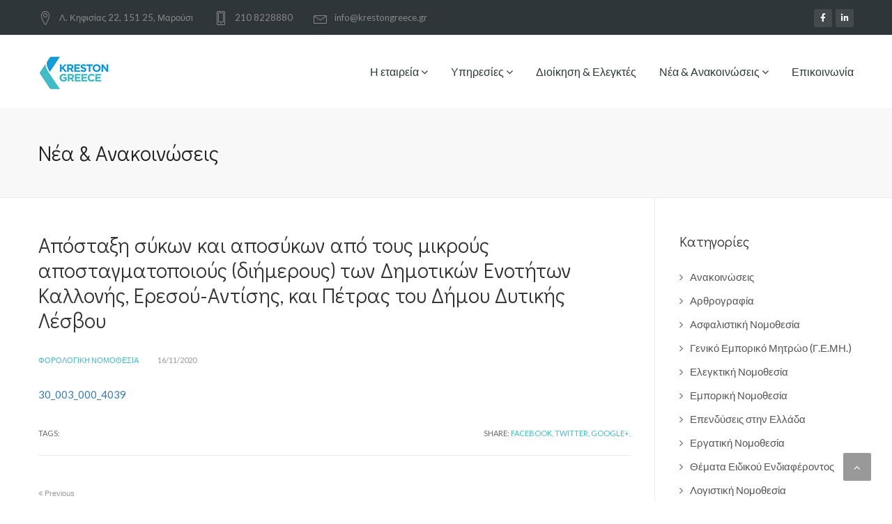

--- FILE ---
content_type: text/html; charset=UTF-8
request_url: https://hac-sa.gr/%CE%B1%CF%80%CF%8C%CF%83%CF%84%CE%B1%CE%BE%CE%B7-%CF%83%CF%8D%CE%BA%CF%89%CE%BD-%CE%BA%CE%B1%CE%B9-%CE%B1%CF%80%CE%BF%CF%83%CF%8D%CE%BA%CF%89%CE%BD-%CE%B1%CF%80%CF%8C-%CF%84%CE%BF%CF%85%CF%82-%CE%BC/
body_size: 12456
content:
<!DOCTYPE html>
<html lang="el">
<head>
	<meta charset="UTF-8">
	<meta name="viewport" content="width=device-width, initial-scale=1">
	<link rel="profile" href="http://gmpg.org/xfn/11">
	<link rel="pingback" href="https://hac-sa.gr/xmlrpc.php">

  <!-- Favicons
  ================================================== -->
  <link rel="shortcut icon" href="https://hac-sa.gr/wp-content/uploads/2025/06/logo-square.fw_.png">  
<title>Απόσταξη σύκων και αποσύκων από τους μικρούς αποσταγματοποιούς (διήμερους) των Δημοτικών Ενοτήτων Καλλονής, Ερεσού-Αντίσης, και Πέτρας του Δήμου Δυτικής Λέσβου &#8211; KRESTON GREECE &#8211; ΕΛΛΗΝΙΚΗ ΕΛΕΓΚΤΙΚΗ</title>
<meta name='robots' content='max-image-preview:large' />
<link rel="alternate" hreflang="el" href="https://hac-sa.gr/%ce%b1%cf%80%cf%8c%cf%83%cf%84%ce%b1%ce%be%ce%b7-%cf%83%cf%8d%ce%ba%cf%89%ce%bd-%ce%ba%ce%b1%ce%b9-%ce%b1%cf%80%ce%bf%cf%83%cf%8d%ce%ba%cf%89%ce%bd-%ce%b1%cf%80%cf%8c-%cf%84%ce%bf%cf%85%cf%82-%ce%bc/" />
<link rel="alternate" hreflang="x-default" href="https://hac-sa.gr/%ce%b1%cf%80%cf%8c%cf%83%cf%84%ce%b1%ce%be%ce%b7-%cf%83%cf%8d%ce%ba%cf%89%ce%bd-%ce%ba%ce%b1%ce%b9-%ce%b1%cf%80%ce%bf%cf%83%cf%8d%ce%ba%cf%89%ce%bd-%ce%b1%cf%80%cf%8c-%cf%84%ce%bf%cf%85%cf%82-%ce%bc/" />
<link rel='dns-prefetch' href='//maps.googleapis.com' />
<link rel='dns-prefetch' href='//fonts.googleapis.com' />
<link rel='preconnect' href='https://fonts.gstatic.com' crossorigin />
<link rel="alternate" type="application/rss+xml" title="Ροή RSS &raquo; KRESTON GREECE - ΕΛΛΗΝΙΚΗ ΕΛΕΓΚΤΙΚΗ" href="https://hac-sa.gr/feed/" />
<link rel="alternate" title="oEmbed (JSON)" type="application/json+oembed" href="https://hac-sa.gr/wp-json/oembed/1.0/embed?url=https%3A%2F%2Fhac-sa.gr%2F%25ce%25b1%25cf%2580%25cf%258c%25cf%2583%25cf%2584%25ce%25b1%25ce%25be%25ce%25b7-%25cf%2583%25cf%258d%25ce%25ba%25cf%2589%25ce%25bd-%25ce%25ba%25ce%25b1%25ce%25b9-%25ce%25b1%25cf%2580%25ce%25bf%25cf%2583%25cf%258d%25ce%25ba%25cf%2589%25ce%25bd-%25ce%25b1%25cf%2580%25cf%258c-%25cf%2584%25ce%25bf%25cf%2585%25cf%2582-%25ce%25bc%2F" />
<link rel="alternate" title="oEmbed (XML)" type="text/xml+oembed" href="https://hac-sa.gr/wp-json/oembed/1.0/embed?url=https%3A%2F%2Fhac-sa.gr%2F%25ce%25b1%25cf%2580%25cf%258c%25cf%2583%25cf%2584%25ce%25b1%25ce%25be%25ce%25b7-%25cf%2583%25cf%258d%25ce%25ba%25cf%2589%25ce%25bd-%25ce%25ba%25ce%25b1%25ce%25b9-%25ce%25b1%25cf%2580%25ce%25bf%25cf%2583%25cf%258d%25ce%25ba%25cf%2589%25ce%25bd-%25ce%25b1%25cf%2580%25cf%258c-%25cf%2584%25ce%25bf%25cf%2585%25cf%2582-%25ce%25bc%2F&#038;format=xml" />
<style id='wp-img-auto-sizes-contain-inline-css' type='text/css'>
img:is([sizes=auto i],[sizes^="auto," i]){contain-intrinsic-size:3000px 1500px}
/*# sourceURL=wp-img-auto-sizes-contain-inline-css */
</style>
<style id='wp-emoji-styles-inline-css' type='text/css'>

	img.wp-smiley, img.emoji {
		display: inline !important;
		border: none !important;
		box-shadow: none !important;
		height: 1em !important;
		width: 1em !important;
		margin: 0 0.07em !important;
		vertical-align: -0.1em !important;
		background: none !important;
		padding: 0 !important;
	}
/*# sourceURL=wp-emoji-styles-inline-css */
</style>
<link rel='stylesheet' id='contact-form-7-css' href='https://hac-sa.gr/wp-content/plugins/contact-form-7/includes/css/styles.css?ver=6.1.4' type='text/css' media='all' />
<link rel='stylesheet' id='rs-plugin-settings-css' href='https://hac-sa.gr/wp-content/plugins/revslider/public/assets/css/settings.css?ver=5.4.8.1' type='text/css' media='all' />
<style id='rs-plugin-settings-inline-css' type='text/css'>
#rs-demo-id {}
/*# sourceURL=rs-plugin-settings-inline-css */
</style>
<link rel='stylesheet' id='wpml-menu-item-0-css' href='https://hac-sa.gr/wp-content/plugins/sitepress-multilingual-cms/templates/language-switchers/menu-item/style.min.css?ver=1' type='text/css' media='all' />
<link rel='stylesheet' id='finance-fonts-css' href='https://fonts.googleapis.com/css?family=Open%2BSans%3A400%2C400italic%2C600%2C600italic%2C300%2C300italic%2C700%2C700italic%7CLato%3A400%2C100%2C100italic%2C300%2C300italic%2C400italic%2C700%2C700italic%2C900%2C900italic%7CDroid%2BSerif%3A700%7CLora%7CPT%2BSans&#038;subset=latin%2Clatin-ext' type='text/css' media='all' />
<link rel='stylesheet' id='finance-bootstrap-css' href='https://hac-sa.gr/wp-content/themes/finance/css/bootstrap.min.css?ver=6.9' type='text/css' media='all' />
<link rel='stylesheet' id='vc_font_awesome_5_shims-css' href='https://hac-sa.gr/wp-content/plugins/js_composer/assets/lib/bower/font-awesome/css/v4-shims.min.css?ver=7.6' type='text/css' media='all' />
<link rel='stylesheet' id='vc_font_awesome_5-css' href='https://hac-sa.gr/wp-content/plugins/js_composer/assets/lib/bower/font-awesome/css/all.min.css?ver=7.6' type='text/css' media='all' />
<link rel='stylesheet' id='finance-font-awesome-css' href='https://hac-sa.gr/wp-content/themes/finance/css/font-awesome/css/font-awesome.min.css?ver=6.9' type='text/css' media='all' />
<link rel='stylesheet' id='finance-web-font-css' href='https://hac-sa.gr/wp-content/themes/finance/linearicons/font/style.css?ver=6.9' type='text/css' media='all' />
<link rel='stylesheet' id='finance-magnific-popup-css' href='https://hac-sa.gr/wp-content/themes/finance/css/magnific-popup.css?ver=6.9' type='text/css' media='all' />
<link rel='stylesheet' id='finance-fancySelect-css' href='https://hac-sa.gr/wp-content/themes/finance/css/fancySelect.css?ver=6.9' type='text/css' media='all' />
<link rel='stylesheet' id='finance-animate-css' href='https://hac-sa.gr/wp-content/themes/finance/css/animate.css?ver=6.9' type='text/css' media='all' />
<link rel='stylesheet' id='finance-switcher-demo-css' href='https://hac-sa.gr/wp-content/themes/finance/css/owl.carousel.css?ver=6.9' type='text/css' media='all' />
<link rel='stylesheet' id='finance-switcher-colors-css' href='https://hac-sa.gr/wp-content/themes/finance/css/owl.theme.default.css?ver=6.9' type='text/css' media='all' />
<link rel='stylesheet' id='finance-progressbar-css' href='https://hac-sa.gr/wp-content/themes/finance/css/bootstrap-progressbar-3.3.4.min.css?ver=6.9' type='text/css' media='all' />
<link rel='stylesheet' id='finance-mCustomScrollbar-css' href='https://hac-sa.gr/wp-content/themes/finance/css/jquery.mCustomScrollbar.css?ver=6.9' type='text/css' media='all' />
<link rel='stylesheet' id='finance-woocommerce-css' href='https://hac-sa.gr/wp-content/themes/finance/css/woocommerce.css?ver=6.9' type='text/css' media='all' />
<link rel='stylesheet' id='finance-style-css' href='https://hac-sa.gr/wp-content/themes/finance/style.css?ver=6.9' type='text/css' media='all' />
<style id='finance-style-inline-css' type='text/css'>

	::selection {
	  color: #fff;
	  background: #43BBC7;
	}
	::-moz-selection {
	  color: #fff;
	  background: #43BBC7;
	}
	/* default color: #00abc9 */
	.item-lastest-news .news-text-container .tags a, .widget-area ul li:hover a, .item-lastest-news h3:hover, .widget .search-form .search-submit:hover,
	.footer-link ul li a:hover,.footer-col-1 ul li:hover a,.breadcrumb-finance a:hover,ul.style-list-circle li:hover a,ul.style-list-circle li:before,
	.tags-bottom a, .share-bottom a,.preview_entry_post:hover span, .next_entry_post:hover span, .preview_entry_post:hover h3, .next_entry_post:hover h3,
	.comment-respond .logged-in-as a:hover,.comments-area ol.comment-list li.comment .comment-content cite a,
	.comments-area ol.comment-list li.comment .comment-content .reply a,ul.social-dark li a,.customNavigation .btn:hover,
	ul.countdown li span,.project-terms .current,.projectContainer3column .element-item h5:hover,.item-services .caption .learn-more,
	.services-list-2 .thumbnail-icon-item .learn-more,.item-blog .caption .learn-more,.more-all,.btn-border:hover, .btn-border:focus,
	.mm-toggle:hover,.services-list-2 .thumbnail-icon-item .learn-more i,.promotion .promotionText a,.widget-area ul li:hover:before,
	.site-main .tags a, .item-lastest-news h3 a:hover, .header .navi-desktop-site ul li.current-menu-ancestor > a
	{color:#43BBC7;}

	.tagcloud a:hover, .header .navi-desktop-site .navi-level-1 li .navi-level-2,.pagination-finance > li > .current,#to-the-top:hover,
	.btn-main-color,div.acc2.vc_tta-color-white.vc_tta-style-classic .vc_tta-panel.vc_active .vc_tta-panel-title>a,
	div.acc2.vc_tta-color-white.vc_tta-style-classic .vc_tta-panel .vc_tta-panel-title>a:hover,.widget_nav_menu ul li.current-menu-item a,
	.bar-chart,.owl-project .item h5,.call-back-form div.fancy-select ul.options li.selected, .call-back-form div.fancy-select ul.options li:hover,
	.call-back-form div.fancy-select ul.options li:hover,.item-services .services-3-column-img-container:hover h4,
	div.acc1.vc_tta-color-black.vc_tta-style-classic .vc_tta-panel.vc_active .vc_tta-panel-title>a,
	div.acc1.vc_tta.vc_tta-accordion .vc_tta-controls-icon-position-left.vc_tta-panel-title>a:hover,
	.tab2.vc_tta-tabs:not([class*=vc_tta-gap]):not(.vc_tta-o-no-fill).vc_tta-tabs-position-top .vc_tta-tab.vc_active>a,
	.tab3.vc_tta-tabs:not([class*=vc_tta-gap]):not(.vc_tta-o-no-fill).vc_tta-tabs-position-top .vc_tta-tab.vc_active>a,
	div.tab4.vc_tta-tabs:not([class*=vc_tta-gap]):not(.vc_tta-o-no-fill).vc_tta-tabs-position-top .vc_tta-tab.vc_active>a::after,
	.footer-col-1 ul li:hover:before,.pagination-finance > li > .current:hover,
	.header-v3 nav .search-container .form-search-navi .btn-search-navi.active, .header-v4 nav .search-container .form-search-navi .btn-search-navi.active,
	ul.social li:hover a
	{background-color:#43BBC7;}

	.promotion .promotionText .btn-buy-now:hover {
		background-color:#43BBC7;
		border: 1px solid #fff;
		color: #fff;
	}

	.mobile-menu .open, .mobile-menu .open + a {
	  color: #43BBC7 !important;
	}

	.customNavigation .btn:hover,.widget_nav_menu ul li.current-menu-item a,.avatar-testimonials-1-columns .owl-wrapper .synced .item img,
	.btn-border:hover, .btn-border:focus,.promotion .promotionText .btn-buy-now,.tagcloud a:hover,.pagination-finance > li > .current,
	.pagination-finance > li > .current:hover
	{border-color:#43BBC7;}

	.vc_tta-tabs:not([class*=vc_tta-gap]):not(.vc_tta-o-no-fill).vc_tta-tabs-position-top .vc_tta-tab.vc_active>a
	{border-top-color:#43BBC7;}

	.tab2.vc_tta.vc_tta-spacing-1 .vc_tta-tabs-list,ul.countdown li
	{border-bottom-color:#43BBC7;}

	/* default color hover: #008096 */
	.header .navi-desktop-site .navi-level-2 li:hover,
	.call-back-form .btn-submit:hover, .header .navi-desktop-site ul ul li.current-menu-item > a
	{background-color:#189CD8;}

	.comments-area ol.comment-list li.comment .comment-content cite a:hover,.comments-area ol.comment-list li.comment .comment-content .reply a:hover,
	.tags-bottom a:hover, .share-bottom a:hover,.projectContainer3column .element-item .cateProject:hover,.item-services .learn-more:hover,.services-list-2 .thumbnail-icon-item .learn-more:hover,
	.more-all:hover,.item-lastest-news .news-text-container .tags a:hover,.services-list-2 .thumbnail-icon-item .learn-more:hover i,
	.site-main .tags a:hover,.item-blog .learn-more:hover, .item-blog .caption a h4:hover
	{color:#189CD8;}

	.header-v1 {
  position: fixed;
  top: 0;
}
/*# sourceURL=finance-style-inline-css */
</style>
<link rel="preload" as="style" href="https://fonts.googleapis.com/css?family=Didact%20Gothic:400&#038;display=swap&#038;ver=1751040360" /><link rel="stylesheet" href="https://fonts.googleapis.com/css?family=Didact%20Gothic:400&#038;display=swap&#038;ver=1751040360" media="print" onload="this.media='all'"><noscript><link rel="stylesheet" href="https://fonts.googleapis.com/css?family=Didact%20Gothic:400&#038;display=swap&#038;ver=1751040360" /></noscript><script type="text/javascript" src="https://hac-sa.gr/wp-includes/js/jquery/jquery.min.js?ver=3.7.1" id="jquery-core-js"></script>
<script type="text/javascript" src="https://hac-sa.gr/wp-includes/js/jquery/jquery-migrate.min.js?ver=3.4.1" id="jquery-migrate-js"></script>
<script type="text/javascript" src="https://hac-sa.gr/wp-content/plugins/revslider/public/assets/js/jquery.themepunch.tools.min.js?ver=5.4.8.1" id="tp-tools-js"></script>
<script type="text/javascript" src="https://hac-sa.gr/wp-content/plugins/revslider/public/assets/js/jquery.themepunch.revolution.min.js?ver=5.4.8.1" id="revmin-js"></script>
<script type="text/javascript" src="https://maps.googleapis.com/maps/api/js?key&amp;ver=6.9" id="finance-maps-js-js"></script>
<script type="text/javascript" src="https://hac-sa.gr/wp-content/themes/finance/js/chart-loader.js?ver=20151228" id="finance-chart-loader-js"></script>
<script></script><link rel="https://api.w.org/" href="https://hac-sa.gr/wp-json/" /><link rel="alternate" title="JSON" type="application/json" href="https://hac-sa.gr/wp-json/wp/v2/posts/6144" /><link rel="EditURI" type="application/rsd+xml" title="RSD" href="https://hac-sa.gr/xmlrpc.php?rsd" />
<meta name="generator" content="WordPress 6.9" />
<link rel="canonical" href="https://hac-sa.gr/%ce%b1%cf%80%cf%8c%cf%83%cf%84%ce%b1%ce%be%ce%b7-%cf%83%cf%8d%ce%ba%cf%89%ce%bd-%ce%ba%ce%b1%ce%b9-%ce%b1%cf%80%ce%bf%cf%83%cf%8d%ce%ba%cf%89%ce%bd-%ce%b1%cf%80%cf%8c-%cf%84%ce%bf%cf%85%cf%82-%ce%bc/" />
<link rel='shortlink' href='https://hac-sa.gr/?p=6144' />
<meta name="generator" content="WPML ver:4.8.6 stt:1,13;" />
<meta name="generator" content="Redux 4.5.9" /><meta name="generator" content="Powered by WPBakery Page Builder - drag and drop page builder for WordPress."/>
<meta name="generator" content="Powered by Slider Revolution 5.4.8.1 - responsive, Mobile-Friendly Slider Plugin for WordPress with comfortable drag and drop interface." />
<script type="text/javascript">function setREVStartSize(e){									
						try{ e.c=jQuery(e.c);var i=jQuery(window).width(),t=9999,r=0,n=0,l=0,f=0,s=0,h=0;
							if(e.responsiveLevels&&(jQuery.each(e.responsiveLevels,function(e,f){f>i&&(t=r=f,l=e),i>f&&f>r&&(r=f,n=e)}),t>r&&(l=n)),f=e.gridheight[l]||e.gridheight[0]||e.gridheight,s=e.gridwidth[l]||e.gridwidth[0]||e.gridwidth,h=i/s,h=h>1?1:h,f=Math.round(h*f),"fullscreen"==e.sliderLayout){var u=(e.c.width(),jQuery(window).height());if(void 0!=e.fullScreenOffsetContainer){var c=e.fullScreenOffsetContainer.split(",");if (c) jQuery.each(c,function(e,i){u=jQuery(i).length>0?u-jQuery(i).outerHeight(!0):u}),e.fullScreenOffset.split("%").length>1&&void 0!=e.fullScreenOffset&&e.fullScreenOffset.length>0?u-=jQuery(window).height()*parseInt(e.fullScreenOffset,0)/100:void 0!=e.fullScreenOffset&&e.fullScreenOffset.length>0&&(u-=parseInt(e.fullScreenOffset,0))}f=u}else void 0!=e.minHeight&&f<e.minHeight&&(f=e.minHeight);e.c.closest(".rev_slider_wrapper").css({height:f})					
						}catch(d){console.log("Failure at Presize of Slider:"+d)}						
					};</script>
<style id="finance_option-dynamic-css" title="dynamic-css" class="redux-options-output">h1{font-family:"Didact Gothic";font-weight:400;font-style:normal;}h2{font-family:"Didact Gothic";font-weight:400;font-style:normal;}h3{font-family:"Didact Gothic";font-weight:400;font-style:normal;}h4{font-family:"Didact Gothic";font-weight:400;font-style:normal;}h5{font-family:"Didact Gothic";font-weight:400;font-style:normal;}h6{font-family:"Didact Gothic";font-weight:400;font-style:normal;}</style><noscript><style> .wpb_animate_when_almost_visible { opacity: 1; }</style></noscript></head>

<body class="wp-singular post-template-default single single-post postid-6144 single-format-image wp-theme-finance header-normal  wpb-js-composer js-comp-ver-7.6 vc_responsive">
  <div id="jSplash">
    <div class="sk-folding-cube">
      <div class="sk-cube1 sk-cube"></div>
      <div class="sk-cube2 sk-cube"></div>
      <div class="sk-cube4 sk-cube"></div>
      <div class="sk-cube3 sk-cube"></div>
    </div>
  </div>

<div id="overlay"></div>
<div class="mobile-menu-first">
  <div id="mobile-menu-right" class="mobile-menu-dark">
    <div class="mCustomScrollbar light" data-mcs-theme="minimal-dark">
      <div class="header-mobile-menu hmm-v1">
          <form class="search-form" role="search" method="get" action="https://hac-sa.gr/" >  
        <input type="search" id="search" class="search-field" value="" name="s" placeholder="Search" />
        <button class="search-submit" type="submit"><i class="fa fa-search"></i></button>
    </form>      </div> <!-- End header mobile menu -->
      <div class="menu-main-menu-container"><ul id="menu-main-menu" class="menu"><li id="menu-item-1245" class="menu-item menu-item-type-post_type menu-item-object-page menu-item-home menu-item-has-children menu-item-1245"><a href="https://hac-sa.gr/">Η εταιρεία</a>
<ul class="sub-menu">
	<li id="menu-item-1242" class="menu-item menu-item-type-post_type menu-item-object-page menu-item-1242"><a href="https://hac-sa.gr/philosophy/">Φιλοσοφία</a></li>
	<li id="menu-item-1241" class="menu-item menu-item-type-post_type menu-item-object-page menu-item-1241"><a href="https://hac-sa.gr/axies/">Αξίες</a></li>
	<li id="menu-item-1240" class="menu-item menu-item-type-post_type menu-item-object-page menu-item-1240"><a href="https://hac-sa.gr/istoria/">Ιστορία</a></li>
	<li id="menu-item-1239" class="menu-item menu-item-type-post_type menu-item-object-page menu-item-1239"><a href="https://hac-sa.gr/mellon/">Μέλλον</a></li>
	<li id="menu-item-16305" class="menu-item menu-item-type-post_type menu-item-object-page menu-item-16305"><a href="https://hac-sa.gr/%ce%b4%ce%b9%ce%b1%cf%86%ce%ac%ce%bd%ce%b5%ce%b9%ce%b1/">Διαφάνεια &#038; Πιστοποίηση</a></li>
</ul>
</li>
<li id="menu-item-1249" class="menu-item menu-item-type-custom menu-item-object-custom menu-item-has-children menu-item-1249"><a href="#">Υπηρεσίες</a>
<ul class="sub-menu">
	<li id="menu-item-1236" class="menu-item menu-item-type-post_type menu-item-object-page menu-item-1236"><a href="https://hac-sa.gr/services-1/">Ελεγκτικές Υπηρεσίες &#038; Υπηρεσίες Διασφάλισης</a></li>
	<li id="menu-item-1235" class="menu-item menu-item-type-post_type menu-item-object-page menu-item-1235"><a href="https://hac-sa.gr/services-2/">Φορολογικές Υπηρεσίες</a></li>
	<li id="menu-item-1234" class="menu-item menu-item-type-post_type menu-item-object-page menu-item-1234"><a href="https://hac-sa.gr/services-3/">Συμβουλευτικές Υπηρεσίες</a></li>
</ul>
</li>
<li id="menu-item-1237" class="menu-item menu-item-type-post_type menu-item-object-page menu-item-1237"><a href="https://hac-sa.gr/dioikisi/">Διοίκηση &#038; Ελεγκτές</a></li>
<li id="menu-item-1247" class="menu-item menu-item-type-post_type menu-item-object-page menu-item-has-children menu-item-1247"><a href="https://hac-sa.gr/news/">Νέα &#038; Ανακοινώσεις</a>
<ul class="sub-menu">
	<li id="menu-item-1254" class="menu-item menu-item-type-taxonomy menu-item-object-category menu-item-1254"><a href="https://hac-sa.gr/category/%ce%b1%ce%bd%ce%b1%ce%ba%ce%bf%ce%b9%ce%bd%cf%8e%cf%83%ce%b5%ce%b9%cf%82/">Ανακοινώσεις</a></li>
	<li id="menu-item-1250" class="menu-item menu-item-type-taxonomy menu-item-object-category current-post-ancestor menu-item-has-children menu-item-1250"><a href="https://hac-sa.gr/category/%ce%bd%ce%bf%ce%bc%ce%bf%ce%b8%ce%b5%cf%83%ce%af%ce%b1/">Νομοθεσία</a>
	<ul class="sub-menu">
		<li id="menu-item-1251" class="menu-item menu-item-type-taxonomy menu-item-object-category menu-item-1251"><a href="https://hac-sa.gr/category/%ce%bd%ce%bf%ce%bc%ce%bf%ce%b8%ce%b5%cf%83%ce%af%ce%b1/%ce%b5%ce%bb%ce%b5%ce%b3%ce%ba%cf%84%ce%b9%ce%ba%ce%ae-%ce%bd%ce%bf%ce%bc%ce%bf%ce%b8%ce%b5%cf%83%ce%af%ce%b1/">Ελεγκτική Νομοθεσία</a></li>
		<li id="menu-item-1252" class="menu-item menu-item-type-taxonomy menu-item-object-category menu-item-1252"><a href="https://hac-sa.gr/category/%ce%bd%ce%bf%ce%bc%ce%bf%ce%b8%ce%b5%cf%83%ce%af%ce%b1/%ce%b5%ce%bc%cf%80%ce%bf%cf%81%ce%b9%ce%ba%ce%ae-%ce%bd%ce%bf%ce%bc%ce%bf%ce%b8%ce%b5%cf%83%ce%af%ce%b1/">Εμπορική Νομοθεσία</a></li>
		<li id="menu-item-1253" class="menu-item menu-item-type-taxonomy menu-item-object-category current-post-ancestor current-menu-parent current-post-parent menu-item-1253"><a href="https://hac-sa.gr/category/%ce%bd%ce%bf%ce%bc%ce%bf%ce%b8%ce%b5%cf%83%ce%af%ce%b1/%cf%86%ce%bf%cf%81%ce%bf%ce%bb%ce%bf%ce%b3%ce%b9%ce%ba%ce%ae-%ce%bd%ce%bf%ce%bc%ce%bf%ce%b8%ce%b5%cf%83%ce%af%ce%b1/">Φορολογική Νομοθεσία</a></li>
		<li id="menu-item-1591" class="menu-item menu-item-type-taxonomy menu-item-object-category menu-item-1591"><a href="https://hac-sa.gr/category/%ce%bd%ce%bf%ce%bc%ce%bf%ce%b8%ce%b5%cf%83%ce%af%ce%b1/%ce%bb%ce%bf%ce%b3%ce%b9%cf%83%cf%84%ce%b9%ce%ba%ce%ae-%ce%bd%ce%bf%ce%bc%ce%bf%ce%b8%ce%b5%cf%83%ce%af%ce%b1/">Λογιστική Νομοθεσία</a></li>
		<li id="menu-item-1953" class="menu-item menu-item-type-taxonomy menu-item-object-category menu-item-1953"><a href="https://hac-sa.gr/category/%ce%bd%ce%bf%ce%bc%ce%bf%ce%b8%ce%b5%cf%83%ce%af%ce%b1/%ce%b5%cf%81%ce%b3%ce%b1%cf%84%ce%b9%ce%ba%ce%ae-%ce%bd%ce%bf%ce%bc%ce%bf%ce%b8%ce%b5%cf%83%ce%af%ce%b1/">Εργατική Νομοθεσία</a></li>
		<li id="menu-item-1968" class="menu-item menu-item-type-taxonomy menu-item-object-category menu-item-1968"><a href="https://hac-sa.gr/category/%ce%bd%ce%bf%ce%bc%ce%bf%ce%b8%ce%b5%cf%83%ce%af%ce%b1/%ce%b1%cf%83%cf%86%ce%b1%ce%bb%ce%b9%cf%83%cf%84%ce%b9%ce%ba%ce%ae-%ce%bd%ce%bf%ce%bc%ce%bf%ce%b8%ce%b5%cf%83%ce%af%ce%b1/">Ασφαλιστική Νομοθεσία</a></li>
	</ul>
</li>
	<li id="menu-item-1255" class="menu-item menu-item-type-taxonomy menu-item-object-category menu-item-1255"><a href="https://hac-sa.gr/category/%ce%b1%cf%81%ce%b8%cf%81%ce%bf%ce%b3%cf%81%ce%b1%cf%86%ce%af%ce%b1/">Αρθρογραφία</a></li>
	<li id="menu-item-1620" class="menu-item menu-item-type-taxonomy menu-item-object-category menu-item-1620"><a href="https://hac-sa.gr/category/%ce%b8%ce%ad%ce%bc%ce%b1%cf%84%ce%b1-%ce%b5%ce%b9%ce%b4%ce%b9%ce%ba%ce%bf%cf%8d-%ce%b5%ce%bd%ce%b4%ce%b9%ce%b1%cf%86%ce%ad%cf%81%ce%bf%ce%bd%cf%84%ce%bf%cf%82/">Θέματα Ειδικού Ενδιαφέροντος</a></li>
</ul>
</li>
<li id="menu-item-1246" class="menu-item menu-item-type-post_type menu-item-object-page menu-item-1246"><a href="https://hac-sa.gr/contact/">Επικοινωνία</a></li>
</ul></div>      <div class="footer-mobile-menu fmm-v1">          
          <ul class="address-footer-mobile">                        
            <li><a href="tel:210 8228880 "><span class="lnr lnr-smartphone"></span>210 8228880 </a></li>            <li><a href="info@krestongreece.gr"><span class="lnr lnr-envelope"></span>info@krestongreece.gr</a></li>            
            <li><a><span class="lnr lnr-map-marker"></span>Λ. Κηφισίας 22, 151 25, Μαρούσι</a></li>          </ul>
          <ul class="social"><li class="facebook"><a class="social-icon" target="_blank" href="https://www.facebook.com/profile.php?id=100064679184592"><i class="fa fa-facebook"></i></a></li><li class="linkedin"><a class="social-icon" target="_blank" href="https://www.linkedin.com/company/hac-sa/"><i class="fa fa-linkedin"></i></a></li></ul>      </div><!-- End footer mobile menu -->
    </div>
  </div>
</div>
<div id="page">

<div class="top-bar top-bar-dark hidden-sm hidden-xs">
  <div class="container">
    <div class="left-top-bar left-top-bar-long">
          <p class="hidden-xs" ><span class="lnr lnr-map-marker large-lnr"></span><span>Λ. Κηφισίας 22, 151 25, Μαρούσι</span></p>          <p class="hidden-xs"><span class="lnr lnr-smartphone large-lnr"></span><span>210 8228880</span></p>          <p class="hidden-xs"><span class="lnr lnr-envelope large-lnr"></span><span>info@krestongreece.gr</span></p>          <div class="popover-container visible-xs">
            <button type="button" class="btn btn-popover popover-dark" data-container="body" data-toggle="popover" data-placement="bottom" title="210 8228880" data-content="info@krestongreece.gr">
              <span class="lnr lnr-phone-handset"></span>
            </button>
             <button type="button" class="btn btn-popover popover-dark" data-container="body" data-toggle="popover" data-placement="bottom" title="Λ. Κηφισίας 22, " data-content="151 25, Μαρούσι">
              <span class="lnr lnr-map-marker"></span>
            </button>
            <button type="button" class="btn btn-popover popover-dark" data-container="body" data-toggle="popover" data-placement="bottom" title="09:00 am – 17:00 pm  " data-content=" Monday to Friday">
              <span class="lnr lnr lnr-clock"></span>
            </button>
          </div>
    </div> <!-- End left top bar -->
    <div class="right-top-bar">
        <ul class="social"><li class="facebook"><a class="social-icon" target="_blank" href="https://www.facebook.com/profile.php?id=100064679184592"><i class="fa fa-facebook"></i></a></li><li class="linkedin"><a class="social-icon" target="_blank" href="https://www.linkedin.com/company/hac-sa/"><i class="fa fa-linkedin"></i></a></li></ul>    </div><!-- End right top bar -->
  </div> <!-- End container -->
</div> <!-- End top bar -->

<header id="sticked-menu" class="header header-v5">
  <div class="container">
      <div class="logo">
          <div class="mm-toggle visible-xs visible-sm">
            <i class="fa fa-bars"></i>              
          </div>
          <a href="https://hac-sa.gr/">
                        <img src="https://hac-sa.gr/wp-content/uploads/2025/06/logo-3.png" class="img-responsive" alt="KRESTON GREECE &#8211; ΕΛΛΗΝΙΚΗ ΕΛΕΓΚΤΙΚΗ">
                    </a>
      </div>
      <nav class="navi-desktop-site hidden-sm hidden-xs">
          <ul class="navi-level-1 uppercase"><li class="menu-item menu-item-type-post_type menu-item-object-page menu-item-home menu-item-has-children menu-item-1245 "><a  title="Η εταιρεία" href="https://hac-sa.gr/">Η εταιρεία <i class="fa fa-angle-down"></i></a>
<ul role="menu" class="">
	<li class="menu-item menu-item-type-post_type menu-item-object-page menu-item-1242"><a  title="Φιλοσοφία" href="https://hac-sa.gr/philosophy/">Φιλοσοφία</a></li>
	<li class="menu-item menu-item-type-post_type menu-item-object-page menu-item-1241"><a  title="Αξίες" href="https://hac-sa.gr/axies/">Αξίες</a></li>
	<li class="menu-item menu-item-type-post_type menu-item-object-page menu-item-1240"><a  title="Ιστορία" href="https://hac-sa.gr/istoria/">Ιστορία</a></li>
	<li class="menu-item menu-item-type-post_type menu-item-object-page menu-item-1239"><a  title="Μέλλον" href="https://hac-sa.gr/mellon/">Μέλλον</a></li>
	<li class="menu-item menu-item-type-post_type menu-item-object-page menu-item-16305"><a  title="Διαφάνεια &#038; Πιστοποίηση" href="https://hac-sa.gr/%ce%b4%ce%b9%ce%b1%cf%86%ce%ac%ce%bd%ce%b5%ce%b9%ce%b1/">Διαφάνεια &#038; Πιστοποίηση</a></li>
</ul>
</li>
<li class="menu-item menu-item-type-custom menu-item-object-custom menu-item-has-children menu-item-1249 "><a  title="Υπηρεσίες" href="#">Υπηρεσίες <i class="fa fa-angle-down"></i></a>
<ul role="menu" class="">
	<li class="menu-item menu-item-type-post_type menu-item-object-page menu-item-1236"><a  title="Ελεγκτικές Υπηρεσίες &#038; Υπηρεσίες Διασφάλισης" href="https://hac-sa.gr/services-1/">Ελεγκτικές Υπηρεσίες &#038; Υπηρεσίες Διασφάλισης</a></li>
	<li class="menu-item menu-item-type-post_type menu-item-object-page menu-item-1235"><a  title="Φορολογικές Υπηρεσίες" href="https://hac-sa.gr/services-2/">Φορολογικές Υπηρεσίες</a></li>
	<li class="menu-item menu-item-type-post_type menu-item-object-page menu-item-1234"><a  title="Συμβουλευτικές Υπηρεσίες" href="https://hac-sa.gr/services-3/">Συμβουλευτικές Υπηρεσίες</a></li>
</ul>
</li>
<li class="menu-item menu-item-type-post_type menu-item-object-page menu-item-1237"><a  title="Διοίκηση &#038; Ελεγκτές" href="https://hac-sa.gr/dioikisi/">Διοίκηση &#038; Ελεγκτές</a></li>
<li class="menu-item menu-item-type-post_type menu-item-object-page menu-item-has-children menu-item-1247 "><a  title="Νέα &#038; Ανακοινώσεις" href="https://hac-sa.gr/news/">Νέα &#038; Ανακοινώσεις <i class="fa fa-angle-down"></i></a>
<ul role="menu" class="">
	<li class="menu-item menu-item-type-taxonomy menu-item-object-category menu-item-1254"><a  title="Ανακοινώσεις" href="https://hac-sa.gr/category/%ce%b1%ce%bd%ce%b1%ce%ba%ce%bf%ce%b9%ce%bd%cf%8e%cf%83%ce%b5%ce%b9%cf%82/">Ανακοινώσεις</a></li>
	<li class="menu-item menu-item-type-taxonomy menu-item-object-category current-post-ancestor menu-item-has-children menu-item-1250 "><a  title="Νομοθεσία" href="https://hac-sa.gr/category/%ce%bd%ce%bf%ce%bc%ce%bf%ce%b8%ce%b5%cf%83%ce%af%ce%b1/">Νομοθεσία</a>
	<ul role="menu" class="">
		<li class="menu-item menu-item-type-taxonomy menu-item-object-category menu-item-1251"><a  title="Ελεγκτική Νομοθεσία" href="https://hac-sa.gr/category/%ce%bd%ce%bf%ce%bc%ce%bf%ce%b8%ce%b5%cf%83%ce%af%ce%b1/%ce%b5%ce%bb%ce%b5%ce%b3%ce%ba%cf%84%ce%b9%ce%ba%ce%ae-%ce%bd%ce%bf%ce%bc%ce%bf%ce%b8%ce%b5%cf%83%ce%af%ce%b1/">Ελεγκτική Νομοθεσία</a></li>
		<li class="menu-item menu-item-type-taxonomy menu-item-object-category menu-item-1252"><a  title="Εμπορική Νομοθεσία" href="https://hac-sa.gr/category/%ce%bd%ce%bf%ce%bc%ce%bf%ce%b8%ce%b5%cf%83%ce%af%ce%b1/%ce%b5%ce%bc%cf%80%ce%bf%cf%81%ce%b9%ce%ba%ce%ae-%ce%bd%ce%bf%ce%bc%ce%bf%ce%b8%ce%b5%cf%83%ce%af%ce%b1/">Εμπορική Νομοθεσία</a></li>
		<li class="menu-item menu-item-type-taxonomy menu-item-object-category current-post-ancestor current-menu-parent current-post-parent menu-item-1253"><a  title="Φορολογική Νομοθεσία" href="https://hac-sa.gr/category/%ce%bd%ce%bf%ce%bc%ce%bf%ce%b8%ce%b5%cf%83%ce%af%ce%b1/%cf%86%ce%bf%cf%81%ce%bf%ce%bb%ce%bf%ce%b3%ce%b9%ce%ba%ce%ae-%ce%bd%ce%bf%ce%bc%ce%bf%ce%b8%ce%b5%cf%83%ce%af%ce%b1/">Φορολογική Νομοθεσία</a></li>
		<li class="menu-item menu-item-type-taxonomy menu-item-object-category menu-item-1591"><a  title="Λογιστική Νομοθεσία" href="https://hac-sa.gr/category/%ce%bd%ce%bf%ce%bc%ce%bf%ce%b8%ce%b5%cf%83%ce%af%ce%b1/%ce%bb%ce%bf%ce%b3%ce%b9%cf%83%cf%84%ce%b9%ce%ba%ce%ae-%ce%bd%ce%bf%ce%bc%ce%bf%ce%b8%ce%b5%cf%83%ce%af%ce%b1/">Λογιστική Νομοθεσία</a></li>
		<li class="menu-item menu-item-type-taxonomy menu-item-object-category menu-item-1953"><a  title="Εργατική Νομοθεσία" href="https://hac-sa.gr/category/%ce%bd%ce%bf%ce%bc%ce%bf%ce%b8%ce%b5%cf%83%ce%af%ce%b1/%ce%b5%cf%81%ce%b3%ce%b1%cf%84%ce%b9%ce%ba%ce%ae-%ce%bd%ce%bf%ce%bc%ce%bf%ce%b8%ce%b5%cf%83%ce%af%ce%b1/">Εργατική Νομοθεσία</a></li>
		<li class="menu-item menu-item-type-taxonomy menu-item-object-category menu-item-1968"><a  title="Ασφαλιστική Νομοθεσία" href="https://hac-sa.gr/category/%ce%bd%ce%bf%ce%bc%ce%bf%ce%b8%ce%b5%cf%83%ce%af%ce%b1/%ce%b1%cf%83%cf%86%ce%b1%ce%bb%ce%b9%cf%83%cf%84%ce%b9%ce%ba%ce%ae-%ce%bd%ce%bf%ce%bc%ce%bf%ce%b8%ce%b5%cf%83%ce%af%ce%b1/">Ασφαλιστική Νομοθεσία</a></li>
	</ul>
</li>
	<li class="menu-item menu-item-type-taxonomy menu-item-object-category menu-item-1255"><a  title="Αρθρογραφία" href="https://hac-sa.gr/category/%ce%b1%cf%81%ce%b8%cf%81%ce%bf%ce%b3%cf%81%ce%b1%cf%86%ce%af%ce%b1/">Αρθρογραφία</a></li>
	<li class="menu-item menu-item-type-taxonomy menu-item-object-category menu-item-1620"><a  title="Θέματα Ειδικού Ενδιαφέροντος" href="https://hac-sa.gr/category/%ce%b8%ce%ad%ce%bc%ce%b1%cf%84%ce%b1-%ce%b5%ce%b9%ce%b4%ce%b9%ce%ba%ce%bf%cf%8d-%ce%b5%ce%bd%ce%b4%ce%b9%ce%b1%cf%86%ce%ad%cf%81%ce%bf%ce%bd%cf%84%ce%bf%cf%82/">Θέματα Ειδικού Ενδιαφέροντος</a></li>
</ul>
</li>
<li class="menu-item menu-item-type-post_type menu-item-object-page menu-item-1246"><a  title="Επικοινωνία" href="https://hac-sa.gr/contact/">Επικοινωνία</a></li>
</ul>    
      </nav>
  </div>
</header>

	<!-- Section Header Title -->
    <section class="bg-grey padding-top-45 padding-bottom-45 clearfix">
      <div class="container">
          <div class="row">
            <div class="section-title">
              <div class="col-md-12">
                <h2>Νέα &amp; Ανακοινώσεις</h2>
              </div>
            </div>
          </div>
      </div>  
    </section><!--  End Section -->

    <!-- Section BreadCrumb -->
    <!--  End Section -->

    <div class="line"></div>

    <!-- content begin -->
    <section class="no-padding">
        <div class="container">
            <div class="row">
                    <div id="primary" class="content-area  col-md-9 no-padding-right padding-bottom-70">
                    	<main id="main" class="site-main padding-top-50" >
                                                	<h1>Απόσταξη σύκων και αποσύκων από τους μικρούς αποσταγματοποιούς (διήμερους) των Δημοτικών Ενοτήτων Καλλονής, Ερεσού-Αντίσης, και Πέτρας του Δήμου Δυτικής Λέσβου</h1>
                        	<div class="latest-news-data">
		                        <span class="tags"> <a href="https://hac-sa.gr/category/%ce%bd%ce%bf%ce%bc%ce%bf%ce%b8%ce%b5%cf%83%ce%af%ce%b1/%cf%86%ce%bf%cf%81%ce%bf%ce%bb%ce%bf%ce%b3%ce%b9%ce%ba%ce%ae-%ce%bd%ce%bf%ce%bc%ce%bf%ce%b8%ce%b5%cf%83%ce%af%ce%b1/" rel="category tag">Φορολογική Νομοθεσία</a></span><span class="dates"> <time class="entry-date published updated" datetime="2020-11-16T12:16:02+00:00">16/11/2020</time></span>		                    </div>
		                    <div class="lastest-news-detail">
	                        	                        			                          		                          	                        	<p><a href="https://hac-sa.gr/wp-content/uploads/2020/11/30_003_000_4039.pdf">30_003_000_4039</a></p>
	                        </div>					
	                        <div class="footer-detail-blog">
					            <div class="tags-bottom">
									<p>Tags:									</p>
								</div>
								<div class="share-bottom">
									<p>Share:									<a target="_blank" href="https://facebook.com/home?status=https://hac-sa.gr/%ce%b1%cf%80%cf%8c%cf%83%cf%84%ce%b1%ce%be%ce%b7-%cf%83%cf%8d%ce%ba%cf%89%ce%bd-%ce%ba%ce%b1%ce%b9-%ce%b1%cf%80%ce%bf%cf%83%cf%8d%ce%ba%cf%89%ce%bd-%ce%b1%cf%80%cf%8c-%cf%84%ce%bf%cf%85%cf%82-%ce%bc/"> Facebook,</a> 
									<a target="_blank" href="https://twitter.com/home?status=https://hac-sa.gr/%ce%b1%cf%80%cf%8c%cf%83%cf%84%ce%b1%ce%be%ce%b7-%cf%83%cf%8d%ce%ba%cf%89%ce%bd-%ce%ba%ce%b1%ce%b9-%ce%b1%cf%80%ce%bf%cf%83%cf%8d%ce%ba%cf%89%ce%bd-%ce%b1%cf%80%cf%8c-%cf%84%ce%bf%cf%85%cf%82-%ce%bc/">Twitter,</a>
									<a target="_blank" href="https://plus.google.com/home?status=https://hac-sa.gr/%ce%b1%cf%80%cf%8c%cf%83%cf%84%ce%b1%ce%be%ce%b7-%cf%83%cf%8d%ce%ba%cf%89%ce%bd-%ce%ba%ce%b1%ce%b9-%ce%b1%cf%80%ce%bf%cf%83%cf%8d%ce%ba%cf%89%ce%bd-%ce%b1%cf%80%cf%8c-%cf%84%ce%bf%cf%85%cf%82-%ce%bc/">Google+,</a>	
								</div>
							</div>	
							<div class="line"></div>	
							<div class="entry_post_navigation"> 
			                    <div class="preview_entry_post">
			                        <a href="https://hac-sa.gr/%cf%81%cf%8d%ce%b8%ce%bc%ce%b9%cf%83%ce%b7-%ce%b5%ce%b9%ce%b4%ce%b9%ce%ba%cf%8e%ce%bd-%ce%b8%ce%b5%ce%bc%ce%ac%cf%84%cf%89%ce%bd-%ce%bc%ce%b5-%ce%b5%ce%b9%ce%b4%ce%b9%ce%ba%cf%8c%cf%84%ce%b5%cf%81/" rel="prev"><span><i class="fa fa-angle-double-left" aria-hidden="true"></i> Previous</span> <h3> Ρύθμιση ειδικών θεμάτων με ειδικότερους όρους και προϋποθέσεις για την εφαρμογή των διατάξεων σχετικά με τη μερική καταβολή  μισθωμάτων στο πλαίσιο των μέτρων που σχετίζονται με τη διασπορά του κορωνοϊού COVID-19 </h3></a>			                    </div>
			                    <div class="next_entry_post">
			                        <a href="https://hac-sa.gr/%ce%ba%ce%bf%ce%b9%ce%bd%ce%bf%cf%80%ce%bf%ce%af%ce%b7%cf%83%ce%b7-%cf%84%cf%89%ce%bd-%ce%b4%ce%b9%ce%b1%cf%84%ce%ac%ce%be%ce%b5%cf%89%ce%bd-%cf%84%ce%bf%cf%85-%ce%ac%cf%81%ce%b8%cf%81%ce%bf%cf%85-10/" rel="next"><span> Next <i class="fa fa-angle-double-right" aria-hidden="true"></i></span><h3> Κοινοποίηση των διατάξεων του άρθρου 10 του ν.4728/2020 Επείγουσες ρυκθμίσεις για την αντιμετώπιση των καταστροφικών συνεπειών από την πορεία του μεσογειακού κυκλώνα Ιανός, περαιτέρω μέτρα για την αντιμετώπιση των συνεχιζόμενων συνεπειών της πανδημίας του κορωνοϊού COVID-19 και άλλες κατεπείγουσες διατάξεις (ΦΕΚ 186Α’, 29.09.2020)</h3></a>			                    </div>
				            </div>
				            <div class="line"></div>
																				 
                </main>                  
                </div>
                <div id="secondary" class="widget-area  col-md-3 padding-top-50" role="complementary">                
                	
<div class="widget-area-inner">
	<aside id="categories-2" class="widget widget_categories"><h3 class="widget-title">Κατηγορίες</h3>
			<ul>
					<li class="cat-item cat-item-1"><a href="https://hac-sa.gr/category/%ce%b1%ce%bd%ce%b1%ce%ba%ce%bf%ce%b9%ce%bd%cf%8e%cf%83%ce%b5%ce%b9%cf%82/">Ανακοινώσεις</a>
</li>
	<li class="cat-item cat-item-67"><a href="https://hac-sa.gr/category/%ce%b1%cf%81%ce%b8%cf%81%ce%bf%ce%b3%cf%81%ce%b1%cf%86%ce%af%ce%b1/">Αρθρογραφία</a>
</li>
	<li class="cat-item cat-item-97"><a href="https://hac-sa.gr/category/%ce%bd%ce%bf%ce%bc%ce%bf%ce%b8%ce%b5%cf%83%ce%af%ce%b1/%ce%b1%cf%83%cf%86%ce%b1%ce%bb%ce%b9%cf%83%cf%84%ce%b9%ce%ba%ce%ae-%ce%bd%ce%bf%ce%bc%ce%bf%ce%b8%ce%b5%cf%83%ce%af%ce%b1/">Ασφαλιστική Νομοθεσία</a>
</li>
	<li class="cat-item cat-item-100"><a href="https://hac-sa.gr/category/%ce%b8%ce%ad%ce%bc%ce%b1%cf%84%ce%b1-%ce%b5%ce%b9%ce%b4%ce%b9%ce%ba%ce%bf%cf%8d-%ce%b5%ce%bd%ce%b4%ce%b9%ce%b1%cf%86%ce%ad%cf%81%ce%bf%ce%bd%cf%84%ce%bf%cf%82/%ce%b3%ce%b5%ce%bd%ce%b9%ce%ba%cf%8c-%ce%b5%ce%bc%cf%80%ce%bf%cf%81%ce%b9%ce%ba%cf%8c-%ce%bc%ce%b7%cf%84%cf%81%cf%8e%ce%bf-%ce%b3-%ce%b5-%ce%bc%ce%b7/">Γενικό Εμπορικό Μητρώο (Γ.Ε.ΜΗ.)</a>
</li>
	<li class="cat-item cat-item-68"><a href="https://hac-sa.gr/category/%ce%bd%ce%bf%ce%bc%ce%bf%ce%b8%ce%b5%cf%83%ce%af%ce%b1/%ce%b5%ce%bb%ce%b5%ce%b3%ce%ba%cf%84%ce%b9%ce%ba%ce%ae-%ce%bd%ce%bf%ce%bc%ce%bf%ce%b8%ce%b5%cf%83%ce%af%ce%b1/">Ελεγκτική Νομοθεσία</a>
</li>
	<li class="cat-item cat-item-69"><a href="https://hac-sa.gr/category/%ce%bd%ce%bf%ce%bc%ce%bf%ce%b8%ce%b5%cf%83%ce%af%ce%b1/%ce%b5%ce%bc%cf%80%ce%bf%cf%81%ce%b9%ce%ba%ce%ae-%ce%bd%ce%bf%ce%bc%ce%bf%ce%b8%ce%b5%cf%83%ce%af%ce%b1/">Εμπορική Νομοθεσία</a>
</li>
	<li class="cat-item cat-item-99"><a href="https://hac-sa.gr/category/%ce%b8%ce%ad%ce%bc%ce%b1%cf%84%ce%b1-%ce%b5%ce%b9%ce%b4%ce%b9%ce%ba%ce%bf%cf%8d-%ce%b5%ce%bd%ce%b4%ce%b9%ce%b1%cf%86%ce%ad%cf%81%ce%bf%ce%bd%cf%84%ce%bf%cf%82/%ce%b5%cf%80%ce%b5%ce%bd%ce%b4%cf%8d%cf%83%ce%b5%ce%b9%cf%82-%cf%83%cf%84%ce%b7%ce%bd-%ce%b5%ce%bb%ce%bb%ce%ac%ce%b4%ce%b1/">Επενδύσεις στην Ελλάδα</a>
</li>
	<li class="cat-item cat-item-96"><a href="https://hac-sa.gr/category/%ce%bd%ce%bf%ce%bc%ce%bf%ce%b8%ce%b5%cf%83%ce%af%ce%b1/%ce%b5%cf%81%ce%b3%ce%b1%cf%84%ce%b9%ce%ba%ce%ae-%ce%bd%ce%bf%ce%bc%ce%bf%ce%b8%ce%b5%cf%83%ce%af%ce%b1/">Εργατική Νομοθεσία</a>
</li>
	<li class="cat-item cat-item-93"><a href="https://hac-sa.gr/category/%ce%b8%ce%ad%ce%bc%ce%b1%cf%84%ce%b1-%ce%b5%ce%b9%ce%b4%ce%b9%ce%ba%ce%bf%cf%8d-%ce%b5%ce%bd%ce%b4%ce%b9%ce%b1%cf%86%ce%ad%cf%81%ce%bf%ce%bd%cf%84%ce%bf%cf%82/">Θέματα Ειδικού Ενδιαφέροντος</a>
</li>
	<li class="cat-item cat-item-91"><a href="https://hac-sa.gr/category/%ce%bd%ce%bf%ce%bc%ce%bf%ce%b8%ce%b5%cf%83%ce%af%ce%b1/%ce%bb%ce%bf%ce%b3%ce%b9%cf%83%cf%84%ce%b9%ce%ba%ce%ae-%ce%bd%ce%bf%ce%bc%ce%bf%ce%b8%ce%b5%cf%83%ce%af%ce%b1/">Λογιστική Νομοθεσία</a>
</li>
	<li class="cat-item cat-item-94"><a href="https://hac-sa.gr/category/%ce%b8%ce%ad%ce%bc%ce%b1%cf%84%ce%b1-%ce%b5%ce%b9%ce%b4%ce%b9%ce%ba%ce%bf%cf%8d-%ce%b5%ce%bd%ce%b4%ce%b9%ce%b1%cf%86%ce%ad%cf%81%ce%bf%ce%bd%cf%84%ce%bf%cf%82/%ce%bd%ce%b1%cf%85%cf%84%ce%b9%ce%bb%ce%af%ce%b1/">Ναυτιλία</a>
</li>
	<li class="cat-item cat-item-101"><a href="https://hac-sa.gr/category/%ce%b8%ce%ad%ce%bc%ce%b1%cf%84%ce%b1-%ce%b5%ce%b9%ce%b4%ce%b9%ce%ba%ce%bf%cf%8d-%ce%b5%ce%bd%ce%b4%ce%b9%ce%b1%cf%86%ce%ad%cf%81%ce%bf%ce%bd%cf%84%ce%bf%cf%82/%cf%84%ce%b9%cf%84%ce%bb%ce%bf%cf%80%ce%bf%ce%b9%ce%ae%cf%83%ce%b5%ce%b9%cf%82-%cf%80%ce%b9%cf%83%cf%84%cf%89%cf%84%ce%b9%ce%ba%cf%8e%ce%bd-%ce%b9%ce%b4%cf%81%cf%85%ce%bc%ce%ac%cf%84%cf%89%ce%bd/">Τιτλοποιήσεις Πιστωτικών Ιδρυμάτων</a>
</li>
	<li class="cat-item cat-item-70"><a href="https://hac-sa.gr/category/%ce%bd%ce%bf%ce%bc%ce%bf%ce%b8%ce%b5%cf%83%ce%af%ce%b1/%cf%86%ce%bf%cf%81%ce%bf%ce%bb%ce%bf%ce%b3%ce%b9%ce%ba%ce%ae-%ce%bd%ce%bf%ce%bc%ce%bf%ce%b8%ce%b5%cf%83%ce%af%ce%b1/">Φορολογική Νομοθεσία</a>
</li>
			</ul>

			</aside><aside id="search-2" class="widget widget_search"><h3 class="widget-title">Αναζήτηση</h3><form class="search-form" role="search" method="get" action="https://hac-sa.gr/" >  
        <input type="search" id="search" class="search-field" value="" name="s" placeholder="Search" />
        <button class="search-submit" type="submit"><i class="fa fa-search"></i></button>
    </form></aside><aside id="text-11" class="widget widget_text">			<div class="textwidget"></div>
		</aside><aside id="media_image-3" class="widget widget_media_image"><a href="http://www.hac-sa.gr/images/pdfs/ee-company-profile.pdf"><img width="300" height="145" src="https://hac-sa.gr/wp-content/uploads/2025/06/banner1-300x145.png" class="image wp-image-26963  attachment-medium size-medium" alt="" style="max-width: 100%; height: auto;" decoding="async" loading="lazy" srcset="https://hac-sa.gr/wp-content/uploads/2025/06/banner1-300x145.png 300w, https://hac-sa.gr/wp-content/uploads/2025/06/banner1-768x371.png 768w, https://hac-sa.gr/wp-content/uploads/2025/06/banner1.png 828w" sizes="auto, (max-width: 300px) 100vw, 300px" /></a></aside></div><!-- #secondary -->
                </div>
            </div>
        </div>
    </section>
    <!-- content close -->
	

<!-- Footer --> 
    <footer class=" bg-dark footer">
    
        <div class="container">
          <div class="row">
            <div class="footer-row">              
                
















<div class="col-md-3 columns">



    <div id="media_image-4" class="widget footer-widget widget_media_image"><img width="150" height="72" src="https://hac-sa.gr/wp-content/uploads/2025/06/logo-footer.png" class="image wp-image-26961  attachment-full size-full" alt="" style="max-width: 100%; height: auto;" decoding="async" loading="lazy" /></div><div id="media_image-8" class="widget footer-widget widget_media_image"><a href="https://www.kreston.com/"><img width="150" height="110" src="https://hac-sa.gr/wp-content/uploads/2025/02/more-member-firms-rebrand-1-2.png" class="image wp-image-26045  attachment-full size-full" alt="" style="max-width: 100%; height: auto;" decoding="async" loading="lazy" /></a></div>


</div><!-- end col-lg-3 -->













<div class="col-md-3 columns">



    <div id="text-12" class="widget footer-widget widget_text"><h3 class="text-white">Αρχεία</h3>			<div class="textwidget"><p><a href="https://hac-sa.gr/downloads/TRANSPARENCY_REPORT_GR_2024.pdf" target="_blank" rel="noopener">Έκθεση Διαφάνειας</a></p>
<p><a href="https://hac-sa.gr/downloads/CERT_9001_2015_GR.pdf">Πιστοποιητικό ISO 9001</a></p>
<p><a href="https://hac-sa.gr/downloads/Cert_iso27001_gr.pdf">Πιστοποιητικό ISO 27001</a></p>
<p><a href="https://hac-sa.gr/downloads/Cert_iso37001_gr Rev3.pdf">Πιστοποιητικό ISO 37001</a></p>
</div>
		</div>


</div><!-- end col-lg-3 -->













<div class="col-md-3 columns">



    <div id="text-5" class="widget footer-widget widget_text"><h3 class="text-white">Επικοινωνία</h3>			<div class="textwidget">                      <div class="border-2-side">
                        <p>Κηφισιας 22, 15125, Μαρούσι</p>
                        <p><span >Τηλ.: (+30) 210 82 28 880</span></p>
                        <p><span >Email: info@hac-sa.gr </span></p>
                      </div></div>
		</div>


</div><!-- end col-lg-3 -->













<div class="col-md-3 columns">



    <div id="text-6" class="widget footer-widget widget_text"><h3 class="text-white">Ακολουθήστε μας</h3>			<div class="textwidget">                          <ul class="social social-footer">
                            <li class="facebook"><a href="https://www.facebook.com/profile.php?id=100064679184592" target="_blank"><i class="fa fa-facebook"></i></a></li>
                            <li class="linkedin"><a href="https://www.linkedin.com/company/hac-sa/" target="_blank"><i class="fa fa-linkedin"></i></a></li>
                          </ul></div>
		</div>


</div><!-- end col-lg-3 -->






          
            </div> <!-- End footer row -->
          </div>
        </div>

    
        <div class="container">
          <div class="row">
            <div class="col-md-12 footer-link">
              <p>Copyright 2025 - Kreston Greece - Ελληνική Ελεγκτική - Designed by <a href="http://www.cybernetics.gr">Cybernetics</a></p>
              <ul><li id="menu-item-901" class="menu-item menu-item-type-custom menu-item-object-custom menu-item-901"><a  title="Πολιτική Προστασίας Προσωπικών Δεδομένων" href="https://hac-sa.gr/new/privacy-policy/">Πολιτική Προστασίας Προσωπικών Δεδομένων</a></li>
</ul>  
            </div>
          </div>
        </div>
    </footer><!-- End  -->
</div><!-- page -->
<a id="to-the-top" style="display: block;"><i class="fa fa-angle-up"></i></a> <!-- Back To Top -->
<script type="speculationrules">
{"prefetch":[{"source":"document","where":{"and":[{"href_matches":"/*"},{"not":{"href_matches":["/wp-*.php","/wp-admin/*","/wp-content/uploads/*","/wp-content/*","/wp-content/plugins/*","/wp-content/themes/finance/*","/*\\?(.+)"]}},{"not":{"selector_matches":"a[rel~=\"nofollow\"]"}},{"not":{"selector_matches":".no-prefetch, .no-prefetch a"}}]},"eagerness":"conservative"}]}
</script>
        <script type="text/javascript">
            window.jQuery = window.$ = jQuery;  
            (function($) { "use strict";
            	            		$(document).ready(function(){
				        // <!-- Initializing the loading images lazy -->
				        // $('.header-v1').css("top",-110);
				        $('#page').css("opacity",0);
				      
				        //calling jPreLoader function with properties
				        $('body').jpreLoader({
					        splashID: "#jSplash",
					        splashFunction: function() {  //passing Splash Screen script to jPreLoader
					          	$('#jSplash').hide().fadeIn(100);
					        }
				        }, function() { //jPreLoader callback function
					        // $('.header-v1').animate({"top":0}, 800, function() {
					        // });
					        $('#page').css("opacity",1);					       
				        });
				    });
            	                  
                			        // --------------------------------------------------
				    // Sticky Header
				    // --------------------------------------------------
				    var a = false,
				        b = null;
				    $(window).scroll(function() {
				        $(window).scrollTop() > 200 ? a || (b = new Waypoint.Sticky({
				            element: $("#sticked-menu")
				        }), a = true, $("#sticked-menu").addClass("animated slideInDown")) : (b && (b.destroy(), a = false), $("#sticked-menu").removeClass("animated slideInDown"))
				    });
				    

            })(jQuery);
        </script>
    <script type="text/javascript" src="https://hac-sa.gr/wp-includes/js/dist/hooks.min.js?ver=dd5603f07f9220ed27f1" id="wp-hooks-js"></script>
<script type="text/javascript" src="https://hac-sa.gr/wp-includes/js/dist/i18n.min.js?ver=c26c3dc7bed366793375" id="wp-i18n-js"></script>
<script type="text/javascript" id="wp-i18n-js-after">
/* <![CDATA[ */
wp.i18n.setLocaleData( { 'text direction\u0004ltr': [ 'ltr' ] } );
//# sourceURL=wp-i18n-js-after
/* ]]> */
</script>
<script type="text/javascript" src="https://hac-sa.gr/wp-content/plugins/contact-form-7/includes/swv/js/index.js?ver=6.1.4" id="swv-js"></script>
<script type="text/javascript" id="contact-form-7-js-translations">
/* <![CDATA[ */
( function( domain, translations ) {
	var localeData = translations.locale_data[ domain ] || translations.locale_data.messages;
	localeData[""].domain = domain;
	wp.i18n.setLocaleData( localeData, domain );
} )( "contact-form-7", {"translation-revision-date":"2024-08-02 09:16:28+0000","generator":"GlotPress\/4.0.1","domain":"messages","locale_data":{"messages":{"":{"domain":"messages","plural-forms":"nplurals=2; plural=n != 1;","lang":"el_GR"},"This contact form is placed in the wrong place.":["\u0397 \u03c6\u03cc\u03c1\u03bc\u03b1 \u03b5\u03c0\u03b9\u03ba\u03bf\u03b9\u03bd\u03c9\u03bd\u03af\u03b1\u03c2 \u03b5\u03af\u03bd\u03b1\u03b9 \u03c3\u03b5 \u03bb\u03ac\u03b8\u03bf\u03c2 \u03b8\u03ad\u03c3\u03b7."],"Error:":["\u03a3\u03c6\u03ac\u03bb\u03bc\u03b1:"]}},"comment":{"reference":"includes\/js\/index.js"}} );
//# sourceURL=contact-form-7-js-translations
/* ]]> */
</script>
<script type="text/javascript" id="contact-form-7-js-before">
/* <![CDATA[ */
var wpcf7 = {
    "api": {
        "root": "https:\/\/hac-sa.gr\/wp-json\/",
        "namespace": "contact-form-7\/v1"
    },
    "cached": 1
};
//# sourceURL=contact-form-7-js-before
/* ]]> */
</script>
<script type="text/javascript" src="https://hac-sa.gr/wp-content/plugins/contact-form-7/includes/js/index.js?ver=6.1.4" id="contact-form-7-js"></script>
<script type="text/javascript" src="https://hac-sa.gr/wp-content/themes/finance/js/jpreLoader.js?ver=20151228" id="finance-jpreLoader-js"></script>
<script type="text/javascript" src="https://hac-sa.gr/wp-content/themes/finance/js/jquery.waypoints.min.js?ver=20151228" id="finance-waypoints-js"></script>
<script type="text/javascript" src="https://hac-sa.gr/wp-content/themes/finance/js/bootstrap.min.js?ver=20151228" id="finance-bootstrap-js"></script>
<script type="text/javascript" src="https://hac-sa.gr/wp-content/themes/finance/js/easing.js?ver=20151228" id="finance-easing-js"></script>
<script type="text/javascript" src="https://hac-sa.gr/wp-content/themes/finance/js/jquery.mCustomScrollbar.concat.min.js?ver=20151228" id="finance-mCustomScrollbar-js"></script>
<script type="text/javascript" src="https://hac-sa.gr/wp-content/themes/finance/js/fancySelect.js?ver=20151228" id="finance-fancySelect-js"></script>
<script type="text/javascript" src="https://hac-sa.gr/wp-content/themes/finance/js/jquery.animateNumber.min.js?ver=20151228" id="finance-animateNumber-js"></script>
<script type="text/javascript" src="https://hac-sa.gr/wp-content/themes/finance/js/jquery.mobile-menu.js?ver=20151228" id="finance-mobile-menu-js"></script>
<script type="text/javascript" src="https://hac-sa.gr/wp-content/themes/finance/js/sticky.min.js?ver=20151228" id="finance-sticky-js"></script>
<script type="text/javascript" src="https://hac-sa.gr/wp-content/themes/finance/js/isotope.pkgd.min.js?ver=20151228" id="finance-isotope.pkgd-js"></script>
<script type="text/javascript" src="https://hac-sa.gr/wp-content/themes/finance/js/custom-isotope.js?ver=20151228" id="finance-custom-isotop-js"></script>
<script type="text/javascript" src="https://hac-sa.gr/wp-content/themes/finance/js/owl.carousel.js?ver=20151228" id="finance-owl.carousel-js"></script>
<script type="text/javascript" src="https://hac-sa.gr/wp-content/themes/finance/js/custom-owl.js?ver=20151228" id="finance-custom-owl-js"></script>
<script type="text/javascript" src="https://hac-sa.gr/wp-content/themes/finance/js/bootstrap-progressbar.min.js?ver=20151228" id="finance-bootstrap-progressbar-js"></script>
<script type="text/javascript" src="https://hac-sa.gr/wp-content/themes/finance/js/custom-progressbar.js?ver=20151228" id="finance-custom-progressbar-js"></script>
<script type="text/javascript" src="https://hac-sa.gr/wp-content/themes/finance/js/jquery.magnific-popup.min.js?ver=20151228" id="finance-magnific-popup-js"></script>
<script type="text/javascript" src="https://hac-sa.gr/wp-content/themes/finance/js/custom.js?ver=20151228" id="finance-custom-js"></script>
<script id="wp-emoji-settings" type="application/json">
{"baseUrl":"https://s.w.org/images/core/emoji/17.0.2/72x72/","ext":".png","svgUrl":"https://s.w.org/images/core/emoji/17.0.2/svg/","svgExt":".svg","source":{"concatemoji":"https://hac-sa.gr/wp-includes/js/wp-emoji-release.min.js?ver=6.9"}}
</script>
<script type="module">
/* <![CDATA[ */
/*! This file is auto-generated */
const a=JSON.parse(document.getElementById("wp-emoji-settings").textContent),o=(window._wpemojiSettings=a,"wpEmojiSettingsSupports"),s=["flag","emoji"];function i(e){try{var t={supportTests:e,timestamp:(new Date).valueOf()};sessionStorage.setItem(o,JSON.stringify(t))}catch(e){}}function c(e,t,n){e.clearRect(0,0,e.canvas.width,e.canvas.height),e.fillText(t,0,0);t=new Uint32Array(e.getImageData(0,0,e.canvas.width,e.canvas.height).data);e.clearRect(0,0,e.canvas.width,e.canvas.height),e.fillText(n,0,0);const a=new Uint32Array(e.getImageData(0,0,e.canvas.width,e.canvas.height).data);return t.every((e,t)=>e===a[t])}function p(e,t){e.clearRect(0,0,e.canvas.width,e.canvas.height),e.fillText(t,0,0);var n=e.getImageData(16,16,1,1);for(let e=0;e<n.data.length;e++)if(0!==n.data[e])return!1;return!0}function u(e,t,n,a){switch(t){case"flag":return n(e,"\ud83c\udff3\ufe0f\u200d\u26a7\ufe0f","\ud83c\udff3\ufe0f\u200b\u26a7\ufe0f")?!1:!n(e,"\ud83c\udde8\ud83c\uddf6","\ud83c\udde8\u200b\ud83c\uddf6")&&!n(e,"\ud83c\udff4\udb40\udc67\udb40\udc62\udb40\udc65\udb40\udc6e\udb40\udc67\udb40\udc7f","\ud83c\udff4\u200b\udb40\udc67\u200b\udb40\udc62\u200b\udb40\udc65\u200b\udb40\udc6e\u200b\udb40\udc67\u200b\udb40\udc7f");case"emoji":return!a(e,"\ud83e\u1fac8")}return!1}function f(e,t,n,a){let r;const o=(r="undefined"!=typeof WorkerGlobalScope&&self instanceof WorkerGlobalScope?new OffscreenCanvas(300,150):document.createElement("canvas")).getContext("2d",{willReadFrequently:!0}),s=(o.textBaseline="top",o.font="600 32px Arial",{});return e.forEach(e=>{s[e]=t(o,e,n,a)}),s}function r(e){var t=document.createElement("script");t.src=e,t.defer=!0,document.head.appendChild(t)}a.supports={everything:!0,everythingExceptFlag:!0},new Promise(t=>{let n=function(){try{var e=JSON.parse(sessionStorage.getItem(o));if("object"==typeof e&&"number"==typeof e.timestamp&&(new Date).valueOf()<e.timestamp+604800&&"object"==typeof e.supportTests)return e.supportTests}catch(e){}return null}();if(!n){if("undefined"!=typeof Worker&&"undefined"!=typeof OffscreenCanvas&&"undefined"!=typeof URL&&URL.createObjectURL&&"undefined"!=typeof Blob)try{var e="postMessage("+f.toString()+"("+[JSON.stringify(s),u.toString(),c.toString(),p.toString()].join(",")+"));",a=new Blob([e],{type:"text/javascript"});const r=new Worker(URL.createObjectURL(a),{name:"wpTestEmojiSupports"});return void(r.onmessage=e=>{i(n=e.data),r.terminate(),t(n)})}catch(e){}i(n=f(s,u,c,p))}t(n)}).then(e=>{for(const n in e)a.supports[n]=e[n],a.supports.everything=a.supports.everything&&a.supports[n],"flag"!==n&&(a.supports.everythingExceptFlag=a.supports.everythingExceptFlag&&a.supports[n]);var t;a.supports.everythingExceptFlag=a.supports.everythingExceptFlag&&!a.supports.flag,a.supports.everything||((t=a.source||{}).concatemoji?r(t.concatemoji):t.wpemoji&&t.twemoji&&(r(t.twemoji),r(t.wpemoji)))});
//# sourceURL=https://hac-sa.gr/wp-includes/js/wp-emoji-loader.min.js
/* ]]> */
</script>
<script></script></body>
</html>


--- FILE ---
content_type: application/javascript
request_url: https://hac-sa.gr/wp-content/themes/finance/js/custom-progressbar.js?ver=20151228
body_size: 165
content:
(function($) { "use strict";
$(document).ready(function(){
  var executed = false;
     $('.chart-2').waypoint(function() {
      if (!executed) {
        executed = true;
           $('.progress .progress-bar').progressbar({
              update: function(current_percentage, $this) {
                  $this.parent().parent().find(".update-h").html(current_percentage  + '%');
                  $this.parent().parent().find(".update-h").css("left", (current_percentage - 8) + '%'); 
                  $this.parent().parent().find(".update-v").html(current_percentage  + '%');
                  $this.parent().parent().find(".update-v").css("bottom", current_percentage + '%'); 
              }
            });
        }
    },{offset: 'bottom-in-view' })

// =====================================================
 });
})(jQuery);
